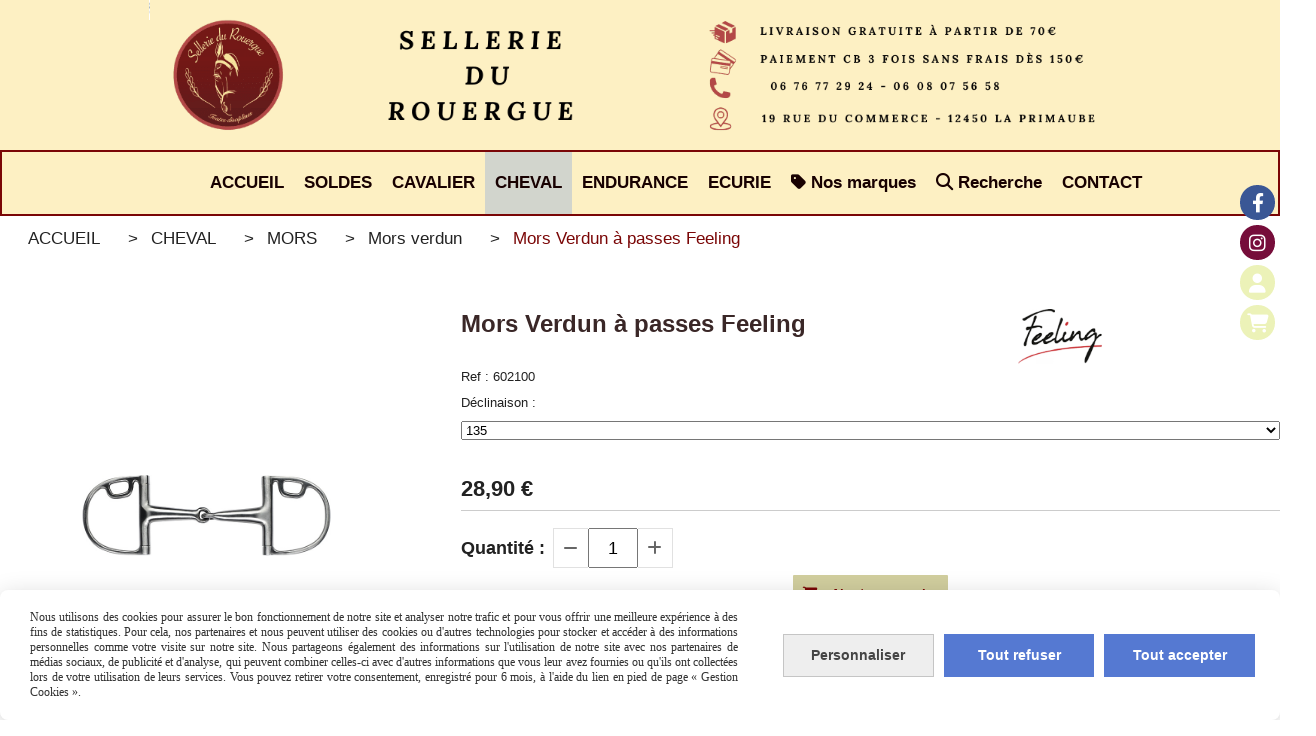

--- FILE ---
content_type: text/html; charset=UTF-8
request_url: https://www.selleriedurouergue.fr/mors-verdun-a-passes-feeling-f865631.html
body_size: 15468
content:
    <!DOCTYPE html>
    <!--[if IE 7]>
    <html lang="fr" class="ie-inf-9 ie7"> <![endif]-->

    <!--[if IE 8]>
    <html lang="fr" class="ie-inf-9 ie8"> <![endif]-->
    <!--[if lte IE 9]>
    <html lang="fr" class="ie"> <![endif]-->
    <!--[if gt IE 8]><!-->
    <html lang="fr"><!--<![endif]-->
    <head prefix="og: http://ogp.me/ns# fb: http://ogp.me/ns/fb# product: http://ogp.me/ns/product# article: http://ogp.me/ns/article# place: http://ogp.me/ns/place#">
        <!--[if !IE]><!-->
        <script>
            if (/*@cc_on!@*/false) {
                document.documentElement.className += 'ie10';
            }
        </script><!--<![endif]-->
        
    <title>Mors Verdun à passes Feeling - Selleriedurouergue</title>
    <meta name="description" content="Mors satin à passes.
Les passes fixent le mors et permettent une action plus directe.">
    <meta name="keywords" content="">
    <meta http-equiv="Content-Type" content="text/html; charset=UTF-8">
    <link rel="canonical" href="https://www.selleriedurouergue.fr/mors-verdun-a-passes-feeling-f865631.html"/>
    <meta property="og:url" content="https://www.selleriedurouergue.fr/mors-verdun-a-passes-feeling-f865631.html"/>
    <meta property="og:type" content="product"/>
    <meta property="og:title" content="Mors Verdun à passes Feeling - Selleriedurouergue"/>
    <meta property="og:description" content="Mors satin à passes.
Les passes fixent le mors et permettent une action plus directe."/>
    <meta property="og:locale" content="fr"/>

    <meta property="og:image" content="https://www.selleriedurouergue.fr/images_ms/9/5/4/6/0/95460/boutique/filet-verdun-feeling-a-passes-inox-satin.jpg"/>
        <meta property="product:availability" content="instock"/>
        <meta property="product:brand" content="Feeling"/>
        <meta property="product:category" content="Mors verdun"/>
            <meta property="product:price:amount" content="28.90"/>
        <meta property="product:price:currency" content="EUR"/>
        
    <meta property="product:product_link" content="https://www.selleriedurouergue.fr/mors-verdun-a-passes-feeling-f865631.html"/>

    <link rel="icon" type="image/png" href="/upload/favicon/95460.png?1769033150">

    <!-- Stylesheet -->
    <link rel="stylesheet" type="text/css" media="screen" href="/css5228/style_all_designs.css"/>
    <link rel="stylesheet" href="/css5228/panier.css" type="text/css"/>
    <script>
         document.documentElement.className += ' cmonsite-boutique'; 
    </script>
    <link type="text/css" href="/css5228/design/template/boutique/templates.css" rel="stylesheet"/>
        <link rel="stylesheet" type="text/css" href="/css5228/ficheproduit/style-fiche-produit.css">
    <link rel="stylesheet" type="text/css" href="/css5228/ficheproduit/jquery.jqzoom.css">
    <link href="/css5228/design/hotel-datepicker.css" rel="stylesheet" type="text/css">
            <link rel="stylesheet" type="text/css" href="/css5228/design/template/fiche_produits/templates.css"/>
        <script>
            document.documentElement.className += ' cmonsite-ficheproduit';
            document.documentElement.className += ' cmonsite-ficheproduit-1';
            document.documentElement.className += ' cmonsite-boutique';
            document.documentElement.className += ' cmonsite-boutique-1';
        </script>
            <link rel="stylesheet" type="text/css" media="screen" href="/css5228/tinyTips.css"/>
    <link type="text/css" href="/css5228/header_jnformation.css" rel="stylesheet"/>
    <link href="/css5228/jquery.bxslider.css" rel="stylesheet" type="text/css">
    <link href="/css5228/waitMe.css" rel="stylesheet" type="text/css">
    <link href="/css5228/bootstrap-datetimepicker-standalone.css" rel="stylesheet" type="text/css">
    <link href="/css5228/bootstrap-datetimepicker.css" rel="stylesheet" type="text/css">

    <!-- CSS du thème  -->
    <link href="/css5228/styled695series.css" rel="stylesheet"
          type="text/css"/>
    <link href="/css5228/styled699.css"
          rel="stylesheet" type="text/css"/>



    <!-- jQuery -->
    <script src="/js5228/dist/design/jquery-3.min.js"></script>


    <script src="/js5228/dist/jquery.tinyTips.min.js"></script>
        <script src="/js5228/dist/jquery.validationEngine-fr.min.js"></script>
    
    <script src="/js5228/dist/jquery.validationEngine.min.js"></script>
    <script src="/js5228/dist/moment/moment.min.js"></script>
        <script src="/js5228/dist/moment/fr.min.js"></script>
    
    <script src="/js5228/dist/bootstrap-datetimepicker.min.js"></script>

    <script>
        $(document).ready(function () {
            $("#contact, #form1, #form").validationEngine();
            $('a.tTip').css('display', 'block');
            $('a.tTip').tinyTips('light', 'title');
        });
                document.documentElement.className += ' cmonsite-template';
        
        var CookieScripts = typeof CookieScripts === "undefined" ? {user: {}, job: []} : CookieScripts;
    </script>


                            <script>
                                var CookieScripts = typeof CookieScripts === "undefined" ? {
                                    user: {},
                                    job: []
                                } : CookieScripts;

                                CookieScripts.user.multiplegtagUa = CookieScripts.user.multiplegtagUa || [];

                                CookieScripts.job.push('multiplegtag');

                                                                CookieScripts.user.multiplegtagUa.push({
                                    'ua': "G-R276NFT9E0",
                                    'options': {}
                                });
                                
                                
                                CookieScripts.user.gtagMore = function () {
                                }
                            </script>
                                        <script type="text/javascript">
                var _paq = window._paq = window._paq || [];
                _paq.push(['setCustomDimension', 1, 'www.selleriedurouergue.fr']);

                /* tracker methods like "setCustomDimension" should be called before "trackPageView" */
                _paq.push(['trackPageView']);
                _paq.push(['enableLinkTracking']);
                (function () {
                    var u = "//www.cmadata.fr/analytics/";
                    _paq.push(['setTrackerUrl', u + 'matomo.php']);
                    _paq.push(['setSiteId', '2']);
                    var d = document, g = d.createElement('script'), s = d.getElementsByTagName('script')[0];
                    g.type = 'text/javascript';
                    g.async = true;
                    g.src = u + 'matomo.js';
                    s.parentNode.insertBefore(g, s);
                })();
            </script>
                        <script>
                var CookieScripts = typeof CookieScripts === "undefined" ? {user: {}, job: []} : CookieScripts;
                CookieScripts.user.facebookpixelId = "361183938612296";
                CookieScripts.user.facebookpixelMore = function () {
                            fbq('track', 'ViewContent', {"content_category":"Mors verdun","content_ids":["865631_2334270"],"content_name":"Mors Verdun \u00e0 passes Feeling","content_type":"product_group"})
                        };
                CookieScripts.job.push('facebookpixel');
            </script>
            


    <!-- Google Font -->
    <link rel="preconnect" href="https://fonts.googleapis.com">
    <link rel="preconnect" href="https://fonts.gstatic.com" crossorigin>
    <link href="https://fonts.googleapis.com/css2?family=Raleway:wght@400&display=swap" rel="stylesheet">

    <!-- BxSlider -->
    <script type='text/javascript'
            src='/js5228/dist/jquery.bxSlider.min.js'></script>

    <!-- Height Align -->
    <script src="/js5228/dist/design/jquery.heightalign.min.js"></script>


<meta name="google-site-verification" content="VuQ2147BFsJzKdOEPLuzuMB6e1Y69ADjmN9yAAzTQ0s" /><!-- Google tag (gtag.js) -->
<script async src="https://www.googletagmanager.com/gtag/js?id=AW-17706583788"></script>
<script>
  window.dataLayer = window.dataLayer || [];
  function gtag(){dataLayer.push(arguments);}
  gtag('js', new Date());

  gtag('config', 'AW-17706583788');
</script>
    <script type="text/javascript" src="/js5228/dist/fancybox/jquery.fancybox.min.js"></script>
    <script type="text/javascript" src="/js5228/dist/fancybox/jquery.easing-1.3.min.js"></script>
    <script type="text/javascript" src="/js5228/dist/fancybox/jquery.mousewheel-3.0.6.min.js"></script>
    <script>
        var BASEURL = "https://www.cmonsite.fr/",
            book = "95460",
            id_serie = 695,
            id_design = 699;
    </script>
    <script type="text/javascript" src="/js5228/dist/design/minisite_cross.min.js"></script>

    <link rel="stylesheet" href="/css5228/fancybox/jquery.fancybox.css" type="text/css" media="screen"/>

    <!-- Optionally add helpers - button, thumbnail and/or media -->
    <link rel="stylesheet" href="/css5228/fancybox/helpers/jquery.fancybox-buttons.css" type="text/css" media="screen"/>
    <script type="text/javascript" src="/js5228/dist/fancybox/helpers/jquery.fancybox-buttons.min.js"></script>
    <script type="text/javascript" src="/js5228/dist/fancybox/helpers/jquery.fancybox-media.min.js"></script>

    <link rel="stylesheet" href="/css5228/fancybox/helpers/jquery.fancybox-thumbs.css" type="text/css" media="screen"/>

    <script type="text/javascript" src="/js5228/dist/fancybox/helpers/jquery.fancybox-thumbs.min.js"></script>


    <script type="text/javascript">
            var flagnewsletter = 0,
                newsletter_actif = 1,
                show_popin_newsletter = false;    </script>
        <script type="text/javascript">
            var searchContent;
            var dataDesign;

            
dataDesign = {
top: 20,
blocPositionTop: "#wrapper",
blocPositionLeft: "#wrapper",
blocContenu: "#wrapper"
};

            $(document).ready(function () {
                var form = '<form action="/search.php" class="content-cmonsite form-search" method="get">' +
                    '<div class="input-group">' +
                    '<input type="text" name="search" class="form-control" placeholder="' + _lang.get('Rechercher') + '">' +
                    '<span class="input-group-btn">' +
                    '<button title="' + _lang.get('Rechercher') + '" class="btn-search button" type="button"><i class="fa fa-search"></i></button>' +
                    '</span>' +
                    '</div>' +
                    '</form>'
                ;
                /* Placer le button search */

                searchContent = {
                    data: {
                        top: 40,
                        left: 0,
                        blocPositionTop: '#content',
                        blocPositionLeft: '#wrapper',
                        blocContenu: '#wrapper',
                        button: null,
                        idButton: 'block-flottant-search',
                        classButton: 'block-flottant-search',
                        contentButton: form,
                        DOMBody: 'body',
                        createButton: true,
                        mapElement: '.blocAdresse'
                    },
                    options: {
                        'flottant': true,
                        'insertTo': null,
                    },
                    init: function (dataDesign) {

                        // on récupére les options d'origine
                        for (var prop in searchContent.data) {
                            searchContent.options[prop] = searchContent.data[prop];
                        }
                        // on récupére les options personnalisées
                        for (prop in dataDesign) {
                            searchContent.options[prop] = dataDesign[prop];
                        }

                        function waitForEl() {

                            var $id = $(searchContent.options.DOMBody);
                            if (typeof $id.offset() !== 'undefined') {

                                if ($(searchContent.options.blocPositionTop).length) {
                                    searchContent.options.blocPositionTop = $(searchContent.options.blocPositionTop);
                                } else {
                                    searchContent.options.blocPositionTop = $('.content');
                                }

                                searchContent.options.blocPositionLeft = $(searchContent.options.blocPositionLeft);
                                searchContent.options.blocContenu = $(searchContent.options.blocContenu);
                                searchContent.options.DOMBody = $(searchContent.options.DOMBody);
                                searchContent.data.mapElement = $(searchContent.data.mapElement);
                                searchContent.data.DOMBody = $(searchContent.data.DOMBody);

                                if (searchContent.options.button != null) {
                                    searchContent.options.button = $(searchContent.options.button);
                                }

                                if (searchContent.options.createButton) {

                                    searchContent.generateButton();
                                    if (searchContent.options.flottant) {
                                        searchContent.positionButton();
                                    }


                                    searchContent.insertButton();
                                }

                                searchContent.event();
                            } else {
                                setTimeout(function () {
                                    waitForEl();
                                }, 50);
                            }
                        }

                        waitForEl();
                    },
                    event: function () {
                        $(window).resize(function (event) {
                            if (searchContent.options.flottant) {
                                searchContent.positionButton();
                            }
                        });
                        $(window).trigger('resize');
                        searchContent.data.DOMBody.on('click', '.btn-search', function () {
                            if (searchContent.options.button.hasClass('actif')) {
                                if ($('.form-search input[name="search"]').val() != '') {
                                    /* Submit le formulaire */
                                    $('.form-search').submit();
                                }
                            } else {
                                searchContent.options.button.addClass('actif');
                            }
                            return true;
                        });

                        searchContent.data.DOMBody.on('click', 'input[name="search"]', function () {
                            return true;
                        });

                        searchContent.data.DOMBody.on('click', function (e) {
                            if (!$(e.target).closest('#' + searchContent.data.idButton).length) {
                                searchContent.options.button.removeClass('actif');
                            }
                        });

                    },
                    generateButton: function () {
                        var button = $('<div />')
                            .attr({
                                'id': searchContent.options.idButton,
                                'class': searchContent.options.classButton,
                            }).html(searchContent.options.contentButton);

                        searchContent.options.button = button;
                    },
                    insertButton: function () {
                        if (searchContent.options.insertTo === null) {
                            searchContent.options.DOMBody.append(searchContent.options.button);
                        } else {
                            $(searchContent.options.insertTo).append(searchContent.options.button);
                        }

                    },

                    getOffsetLeft: function () {
                        return searchContent.options.blocPositionLeft.offset().left + searchContent.options.blocPositionLeft.outerWidth() + searchContent.options.left;
                    },
                    getOffsetTop: function () {
                        if (searchContent.data.mapElement.length) {
                            var mapBoundingRect = searchContent.data.mapElement[0].getBoundingClientRect();
                            var buttonBoundingRect = searchContent.options.button[0].getBoundingClientRect();
                            if (
                                // mapBoundingRect.left == 0 ||
                                (buttonBoundingRect.left > mapBoundingRect.left &&
                                    buttonBoundingRect.left < (mapBoundingRect.left + mapBoundingRect.width) &&
                                    buttonBoundingRect.top > mapBoundingRect.top &&
                                    buttonBoundingRect.top < (mapBoundingRect.top + mapBoundingRect.height))
                            ) {

                                return searchContent.data.mapElement.offset().top + searchContent.data.mapElement.height() + searchContent.options.top;
                            }
                        }

                        return searchContent.options.blocPositionTop.offset().top + searchContent.options.top;
                    },
                    positionButton: function () {

                        searchContent.options.button.css({
                            'left': searchContent.getOffsetLeft(),
                            'position': 'absolute',
                            'top': searchContent.getOffsetTop(),
                            'width': '36px',
                            'z-index': '5'
                        });
                    }
                };

                searchContent.init(dataDesign);

            });

        </script>
        <link rel="stylesheet" href="/css5228/95460-699-695-567/style_perso.css" type="text/css" id="style-editor-perso" class="style-editor-perso-design" />
<link rel="stylesheet" href="/css5228/95460-ficheproduit-description-865631-711/style_perso_by_page.css" type="text/css" class="style-editor-perso-content" id="style-editor-perso-page"/><link rel="stylesheet" href="/css5228/95460-footer-0-711/style_perso_by_page.css" type="text/css" class="style-editor-perso-content" id="style-editor-perso-footer"/>
<!--[if lt IE 9]>
<script src="/js/design/695series/html5shiv.js" type="text/javascript"></script>
<![endif]-->

<script>
  var timer = 3000;
</script>

        <meta name="viewport" content="width=device-width, initial-scale=1">
    </head>
    <body
    oncontextmenu='return false'    class="theme cmonsite-panier-1 cmonsite-fluxpanier-1 search-button body-695series body-699styled page-fiche_produit page-fiche_produit-865631">
                <link rel="stylesheet" href="/css/sidebar-menu.css?5228" type="text/css" media="screen"/>
        <style>
#minisite-sidebar ul li a.social-sidebar-p-1,
#minisite-sidebar ul li a.social-sidebar-p-1 span,
#minisite-sidebar ul li a.social-sidebar-p-1 span:before
{background:#3a5795;color:#ffffff;}
#minisite-sidebar ul li a.social-sidebar-p-2,
#minisite-sidebar ul li a.social-sidebar-p-2 span,
#minisite-sidebar ul li a.social-sidebar-p-2 span:before
{background:#760d3a;color:#ffffff;}
#minisite-sidebar ul li a.social-sidebar-p-3,
#minisite-sidebar ul li a.social-sidebar-p-3 span,
#minisite-sidebar ul li a.social-sidebar-p-3 span:before
{background:#ecf2b8;color:#FFFFFF;}
#minisite-sidebar ul li a.social-sidebar-p-4,
#minisite-sidebar ul li a.social-sidebar-p-4 span,
#minisite-sidebar ul li a.social-sidebar-p-4 span:before
{background:#ecf2b8;color:#FFFFFF;}</style><aside id="minisite-sidebar" class="pos-right circle small label-fancy "><ul><li>
<a class="social-sidebar-p-1" href="https://www.facebook.com/La-sellerie-du-rouergue-1600749030196337/?ref=aymt_homepage_panel"  target="_blank" rel="nofollow">
<i class="fa fa-facebook"></i> <span>Facebook</span>
</a>
</li>
<li>
<a class="social-sidebar-p-2" href="https://www.instagram.com/sellerie_du_rouergue/"  target="_blank" rel="nofollow">
<i class="fa fa-instagram"></i> <span>Instagram</span>
</a>
</li>
<li>
<a class="social-sidebar-p-3" href="/profile/account.php"   rel="nofollow">
<i class="fa fa-user"></i> <span>Mon compte</span>
</a>
</li>
<li>
<a class="social-sidebar-p-4" href="/paniercommande.php"   rel="nofollow">
<i class="fa fa-shopping-cart"></i> <span>Panier</span>
</a>
</li>
</ul></aside>
<div id="main-conteneur"  itemprop="mainEntityOfPage" itemscope itemtype="https://schema.org/WebPage">
        <!-- Banniere Header -->
    <header role="banner" class="banniere header_p">
        <div class="header-conteneur">
            <div class="close-menu"></div>
                    <div id="blocContent">
            <div id="headercontent" class="header_live_edit slogan_live_edit ">
                                    <a class="logo" href="/" id="logo" rel="home">
                        <img class="img-logo" src="/logo/pixel.png" alt="selleriedurouergue.fr"/>
                    </a>
                
                <div class="container-slogan">
                    <div class="slogan_p slogan"><p style=""><br data-mce-bogus="1"></p></div>
                </div>

                            </div>
        </div>
                <div class="menu navigation_p menu-principal">
            <nav id="nav-principal" class="menu-principal"><!--
            -->
            <ul class="">
                                    <li
                            class="p-accueil navigation_button_p   ">
                        <a  href="/"
                                                                                     class="navigation_link_p">
                            <span>
                                                                ACCUEIL                            </span>
                        </a>
                                            </li>
                                        <li
                            class="b-82015 navigation_button_p   hasDropdown">
                        <a  href="/soldes-b82015.html"
                                                                                     class="navigation_link_p">
                            <span>
                                                                SOLDES                            </span>
                        </a>
                        <span class="dropDown navigation_link_p  " ></span><!--
            -->
            <ul class="menu__dropdown">
                                    <li
                            class="b-212510  sous_navigation_button_p ">
                        <a  href="/soldes-cavalier-b212510.html"
                                                                                     class="sous_navigation_link_p">
                            <span>
                                                                SOLDES CAVALIER                            </span>
                        </a>
                                            </li>
                                        <li
                            class="b-212511  sous_navigation_button_p ">
                        <a  href="/soldes-cheval-b212511.html"
                                                                                     class="sous_navigation_link_p">
                            <span>
                                                                SOLDES CHEVAL                            </span>
                        </a>
                                            </li>
                                </ul><!--
            -->                    </li>
                                        <li
                            class="b-22502 navigation_button_p   hasDropdown">
                        <a  href="/cavalier-b22502.html"
                                                                                     class="navigation_link_p">
                            <span>
                                                                CAVALIER                            </span>
                        </a>
                        <span class="dropDown navigation_link_p  " ></span><!--
            -->
            <ul class="menu__dropdown">
                                    <li
                            class="b-176327  sous_navigation_button_p hasDropdown">
                        <a  href="/femme-b176327.html"
                                                                                     class="sous_navigation_link_p">
                            <span>
                                                                FEMME                            </span>
                        </a>
                        <span class="dropDown  sous_navigation_link_p" ></span><!--
            -->
            <ul class="menu__dropdown">
                                    <li
                            class="b-82035  sous_navigation_button_p ">
                        <a  href="/vestes-blousons-et-manteaux-b82035.html"
                                                                                     class="sous_navigation_link_p">
                            <span>
                                                                Vestes, blousons et manteaux                            </span>
                        </a>
                                            </li>
                                        <li
                            class="b-82034  sous_navigation_button_p ">
                        <a  href="/gilets-et-gilets-sans-manches-b82034.html"
                                                                                     class="sous_navigation_link_p">
                            <span>
                                                                Gilets et gilets sans manches                            </span>
                        </a>
                                            </li>
                                        <li
                            class="b-82033  sous_navigation_button_p ">
                        <a  href="/pulls-et-sweats-b82033.html"
                                                                                     class="sous_navigation_link_p">
                            <span>
                                                                Pulls et sweats                            </span>
                        </a>
                                            </li>
                                        <li
                            class="b-82032  sous_navigation_button_p ">
                        <a  href="/polos-et-tee-shirts-b82032.html"
                                                                                     class="sous_navigation_link_p">
                            <span>
                                                                Polos et tee-shirts                            </span>
                        </a>
                                            </li>
                                        <li
                            class="b-82023  sous_navigation_button_p ">
                        <a  href="/pantalons-b82023.html"
                                                                                     class="sous_navigation_link_p">
                            <span>
                                                                Pantalons                             </span>
                        </a>
                                            </li>
                                        <li
                            class="b-176331  sous_navigation_button_p ">
                        <a  href="/leggings-b176331.html"
                                                                                     class="sous_navigation_link_p">
                            <span>
                                                                Leggings                            </span>
                        </a>
                                            </li>
                                        <li
                            class="b-82028  sous_navigation_button_p ">
                        <a  href="/vestes-de-concours-b82028.html"
                                                                                     class="sous_navigation_link_p">
                            <span>
                                                                Vestes de concours                            </span>
                        </a>
                                            </li>
                                        <li
                            class="b-82029  sous_navigation_button_p ">
                        <a  href="/chemises-et-polos-de-concours-b82029.html"
                                                                                     class="sous_navigation_link_p">
                            <span>
                                                                Chemises et polos de concours                            </span>
                        </a>
                                            </li>
                                </ul><!--
            -->                    </li>
                                        <li
                            class="b-176328  sous_navigation_button_p hasDropdown">
                        <a  href="/homme-b176328.html"
                                                                                     class="sous_navigation_link_p">
                            <span>
                                                                HOMME                            </span>
                        </a>
                        <span class="dropDown  sous_navigation_link_p" ></span><!--
            -->
            <ul class="menu__dropdown">
                                    <li
                            class="b-176332  sous_navigation_button_p ">
                        <a  href="/blousons-et-manteaux-b176332.html"
                                                                                     class="sous_navigation_link_p">
                            <span>
                                                                Blousons et manteaux                            </span>
                        </a>
                                            </li>
                                        <li
                            class="b-176333  sous_navigation_button_p ">
                        <a  href="/gilets-et-gilets-sans-manches-b176333.html"
                                                                                     class="sous_navigation_link_p">
                            <span>
                                                                Gilets et gilets sans manches                            </span>
                        </a>
                                            </li>
                                        <li
                            class="b-176334  sous_navigation_button_p ">
                        <a  href="/pulls-et-sweats-b176334.html"
                                                                                     class="sous_navigation_link_p">
                            <span>
                                                                Pulls et sweats                            </span>
                        </a>
                                            </li>
                                        <li
                            class="b-176335  sous_navigation_button_p ">
                        <a  href="/polos-et-tee-shirts-b176335.html"
                                                                                     class="sous_navigation_link_p">
                            <span>
                                                                Polos et tee-shirts                            </span>
                        </a>
                                            </li>
                                        <li
                            class="b-82024  sous_navigation_button_p ">
                        <a  href="/pantalons-b82024.html"
                                                                                     class="sous_navigation_link_p">
                            <span>
                                                                Pantalons                            </span>
                        </a>
                                            </li>
                                        <li
                            class="b-176336  sous_navigation_button_p ">
                        <a  href="/vestes-de-concours-b176336.html"
                                                                                     class="sous_navigation_link_p">
                            <span>
                                                                Vestes de concours                            </span>
                        </a>
                                            </li>
                                        <li
                            class="b-176337  sous_navigation_button_p ">
                        <a  href="/polos-et-chemises-de-concours-b176337.html"
                                                                                     class="sous_navigation_link_p">
                            <span>
                                                                Polos et chemises de concours                            </span>
                        </a>
                                            </li>
                                </ul><!--
            -->                    </li>
                                        <li
                            class="b-176329  sous_navigation_button_p hasDropdown">
                        <a  href="/enfant-b176329.html"
                                                                                     class="sous_navigation_link_p">
                            <span>
                                                                ENFANT                            </span>
                        </a>
                        <span class="dropDown  sous_navigation_link_p" ></span><!--
            -->
            <ul class="menu__dropdown">
                                    <li
                            class="b-176338  sous_navigation_button_p ">
                        <a  href="/blousons-et-manteaux-b176338.html"
                                                                                     class="sous_navigation_link_p">
                            <span>
                                                                Blousons et manteaux                            </span>
                        </a>
                                            </li>
                                        <li
                            class="b-176340  sous_navigation_button_p ">
                        <a  href="/gilets-et-gilets-sans-manches-b176340.html"
                                                                                     class="sous_navigation_link_p">
                            <span>
                                                                Gilets et gilets sans manches                            </span>
                        </a>
                                            </li>
                                        <li
                            class="b-176339  sous_navigation_button_p ">
                        <a  href="/pulls-et-sweats-b176339.html"
                                                                                     class="sous_navigation_link_p">
                            <span>
                                                                Pulls et sweats                            </span>
                        </a>
                                            </li>
                                        <li
                            class="b-176341  sous_navigation_button_p ">
                        <a  href="/polos-et-tee-shirts-b176341.html"
                                                                                     class="sous_navigation_link_p">
                            <span>
                                                                Polos et tee-shirts                            </span>
                        </a>
                                            </li>
                                        <li
                            class="b-82022  sous_navigation_button_p ">
                        <a  href="/pantalons-b82022.html"
                                                                                     class="sous_navigation_link_p">
                            <span>
                                                                Pantalons                             </span>
                        </a>
                                            </li>
                                        <li
                            class="b-176342  sous_navigation_button_p ">
                        <a  href="/leggings-b176342.html"
                                                                                     class="sous_navigation_link_p">
                            <span>
                                                                Leggings                            </span>
                        </a>
                                            </li>
                                        <li
                            class="b-176343  sous_navigation_button_p ">
                        <a  href="/vestes-de-concours-b176343.html"
                                                                                     class="sous_navigation_link_p">
                            <span>
                                                                Vestes de concours                            </span>
                        </a>
                                            </li>
                                        <li
                            class="b-176344  sous_navigation_button_p ">
                        <a  href="/polos-et-chemises-de-concours-b176344.html"
                                                                                     class="sous_navigation_link_p">
                            <span>
                                                                Polos et chemises de concours                            </span>
                        </a>
                                            </li>
                                </ul><!--
            -->                    </li>
                                        <li
                            class="b-31338  sous_navigation_button_p hasDropdown">
                        <a  href="/bottes-boots-et-mini-chaps-b31338.html"
                                                                                     class="sous_navigation_link_p">
                            <span>
                                                                BOTTES, BOOTS ET MINI-CHAPS                            </span>
                        </a>
                        <span class="dropDown  sous_navigation_link_p" ></span><!--
            -->
            <ul class="menu__dropdown">
                                    <li
                            class="b-82017  sous_navigation_button_p ">
                        <a  href="/bottes-b82017.html"
                                                                                     class="sous_navigation_link_p">
                            <span>
                                                                Bottes                            </span>
                        </a>
                                            </li>
                                        <li
                            class="b-82018  sous_navigation_button_p ">
                        <a  href="/boots-bottines-b82018.html"
                                                                                     class="sous_navigation_link_p">
                            <span>
                                                                Boots - Bottines                            </span>
                        </a>
                                            </li>
                                        <li
                            class="b-82019  sous_navigation_button_p ">
                        <a  href="/mini-chaps-b82019.html"
                                                                                     class="sous_navigation_link_p">
                            <span>
                                                                Mini-chaps                            </span>
                        </a>
                                            </li>
                                </ul><!--
            -->                    </li>
                                        <li
                            class="b-31334  sous_navigation_button_p hasDropdown">
                        <a  href="/protections-du-cavalier-b31334.html"
                                                                                     class="sous_navigation_link_p">
                            <span>
                                                                PROTECTIONS DU CAVALIER                            </span>
                        </a>
                        <span class="dropDown  sous_navigation_link_p" ></span><!--
            -->
            <ul class="menu__dropdown">
                                    <li
                            class="b-82020  sous_navigation_button_p ">
                        <a  href="/bombes-casques-d-equitation-b82020.html"
                                                                                     class="sous_navigation_link_p">
                            <span>
                                                                Bombes - Casques d'équitation                            </span>
                        </a>
                                            </li>
                                        <li
                            class="b-82021  sous_navigation_button_p ">
                        <a  href="/gilets-de-protection-b82021.html"
                                                                                     class="sous_navigation_link_p">
                            <span>
                                                                Gilets de protection                            </span>
                        </a>
                                            </li>
                                </ul><!--
            -->                    </li>
                                        <li
                            class="b-76236  sous_navigation_button_p hasDropdown">
                        <a  href="/accessoires-de-pret-a-porter-b76236.html"
                                                                                     class="sous_navigation_link_p">
                            <span>
                                                                ACCESSOIRES DE PRET-A-PORTER                            </span>
                        </a>
                        <span class="dropDown  sous_navigation_link_p" ></span><!--
            -->
            <ul class="menu__dropdown">
                                    <li
                            class="b-82030  sous_navigation_button_p ">
                        <a  href="/gants-b82030.html"
                                                                                     class="sous_navigation_link_p">
                            <span>
                                                                Gants                            </span>
                        </a>
                                            </li>
                                        <li
                            class="b-82025  sous_navigation_button_p ">
                        <a  href="/chaussettes-b82025.html"
                                                                                     class="sous_navigation_link_p">
                            <span>
                                                                Chaussettes                            </span>
                        </a>
                                            </li>
                                        <li
                            class="b-82026  sous_navigation_button_p ">
                        <a  href="/ceintures-b82026.html"
                                                                                     class="sous_navigation_link_p">
                            <span>
                                                                Ceintures                            </span>
                        </a>
                                            </li>
                                        <li
                            class="b-82036  sous_navigation_button_p ">
                        <a  href="/casquettes-bonnets-et-echarpes-b82036.html"
                                                                                     class="sous_navigation_link_p">
                            <span>
                                                                Casquettes, bonnets et écharpes                            </span>
                        </a>
                                            </li>
                                        <li
                            class="b-82031  sous_navigation_button_p ">
                        <a  href="/cravates-et-accessoires-de-concours-b82031.html"
                                                                                     class="sous_navigation_link_p">
                            <span>
                                                                Cravates et accessoires de concours                            </span>
                        </a>
                                            </li>
                                        <li
                            class="b-82027  sous_navigation_button_p ">
                        <a  href="/sous-vetements-b82027.html"
                                                                                     class="sous_navigation_link_p">
                            <span>
                                                                Sous-vêtements                            </span>
                        </a>
                                            </li>
                                </ul><!--
            -->                    </li>
                                        <li
                            class="b-176330  sous_navigation_button_p hasDropdown">
                        <a  href="/lifestyle-b176330.html"
                                                                                     class="sous_navigation_link_p">
                            <span>
                                                                LIFESTYLE                            </span>
                        </a>
                        <span class="dropDown  sous_navigation_link_p" ></span><!--
            -->
            <ul class="menu__dropdown">
                                    <li
                            class="b-110894  sous_navigation_button_p ">
                        <a  href="/maroquinerie-b110894.html"
                                                                                     class="sous_navigation_link_p">
                            <span>
                                                                Maroquinerie                            </span>
                        </a>
                                            </li>
                                        <li
                            class="b-176165  sous_navigation_button_p ">
                        <a  href="/parfumerie-b176165.html"
                                                                                     class="sous_navigation_link_p">
                            <span>
                                                                Parfumerie                            </span>
                        </a>
                                            </li>
                                        <li
                            class="b-162636  sous_navigation_button_p ">
                        <a  href="/bijoux-b162636.html"
                                                                                     class="sous_navigation_link_p">
                            <span>
                                                                Bijoux                            </span>
                        </a>
                                            </li>
                                        <li
                            class="b-180265  sous_navigation_button_p ">
                        <a  href="/jouets-b180265.html"
                                                                                     class="sous_navigation_link_p">
                            <span>
                                                                Jouets                            </span>
                        </a>
                                            </li>
                                </ul><!--
            -->                    </li>
                                        <li
                            class="b-82037  sous_navigation_button_p hasDropdown">
                        <a  href="/cravaches-chambrieres-et-eperons-b82037.html"
                                                                                     class="sous_navigation_link_p">
                            <span>
                                                                CRAVACHES, CHAMBRIERES ET EPERONS                            </span>
                        </a>
                        <span class="dropDown  sous_navigation_link_p" ></span><!--
            -->
            <ul class="menu__dropdown">
                                    <li
                            class="b-82038  sous_navigation_button_p ">
                        <a  href="/cravaches-et-sticks-b82038.html"
                                                                                     class="sous_navigation_link_p">
                            <span>
                                                                Cravaches et sticks                            </span>
                        </a>
                                            </li>
                                        <li
                            class="b-82040  sous_navigation_button_p ">
                        <a  href="/eperons-b82040.html"
                                                                                     class="sous_navigation_link_p">
                            <span>
                                                                Eperons                            </span>
                        </a>
                                            </li>
                                </ul><!--
            -->                    </li>
                                        <li
                            class="b-82111  sous_navigation_button_p ">
                        <a  href="/accessoires-techniques-du-cavalier-b82111.html"
                                                                                     class="sous_navigation_link_p">
                            <span>
                                                                ACCESSOIRES TECHNIQUES DU CAVALIER                            </span>
                        </a>
                                            </li>
                                </ul><!--
            -->                    </li>
                                        <li
                            class="b-22503 navigation_button_p   hasDropdown">
                        <a  href="/cheval-b22503.html"
                                                                                     class="navigation_link_p">
                            <span>
                                                                CHEVAL                            </span>
                        </a>
                        <span class="dropDown navigation_link_p  " ></span><!--
            -->
            <ul class="menu__dropdown">
                                    <li
                            class="b-31340  sous_navigation_button_p hasDropdown">
                        <a  href="/selles-et-accessoires-de-selles-b31340.html"
                                                                                     class="sous_navigation_link_p">
                            <span>
                                                                SELLES ET ACCESSOIRES DE SELLES                            </span>
                        </a>
                        <span class="dropDown  sous_navigation_link_p" ></span><!--
            -->
            <ul class="menu__dropdown">
                                    <li
                            class="b-82042  sous_navigation_button_p ">
                        <a  href="/selles-b82042.html"
                                                                                     class="sous_navigation_link_p">
                            <span>
                                                                Selles                            </span>
                        </a>
                                            </li>
                                        <li
                            class="b-82043  sous_navigation_button_p ">
                        <a  href="/etriers-et-etrivieres-b82043.html"
                                                                                     class="sous_navigation_link_p">
                            <span>
                                                                Etriers et étrivières                            </span>
                        </a>
                                            </li>
                                        <li
                            class="b-82044  sous_navigation_button_p ">
                        <a  href="/sangles-et-bavettes-b82044.html"
                                                                                     class="sous_navigation_link_p">
                            <span>
                                                                Sangles et bavettes                            </span>
                        </a>
                                            </li>
                                        <li
                            class="b-82045  sous_navigation_button_p ">
                        <a  href="/housses-sacs-et-dessus-de-selle-b82045.html"
                                                                                     class="sous_navigation_link_p">
                            <span>
                                                                Housses, sacs et dessus de selle                            </span>
                        </a>
                                            </li>
                                        <li
                            class="b-82046  sous_navigation_button_p ">
                        <a  href="/sacoches-b82046.html"
                                                                                     class="sous_navigation_link_p">
                            <span>
                                                                Sacoches                            </span>
                        </a>
                                            </li>
                                </ul><!--
            -->                    </li>
                                        <li
                            class="b-31341  sous_navigation_button_p hasDropdown">
                        <a  href="/tapis-et-amortisseurs-b31341.html"
                                                                                     class="sous_navigation_link_p">
                            <span>
                                                                TAPIS ET AMORTISSEURS                            </span>
                        </a>
                        <span class="dropDown  sous_navigation_link_p" ></span><!--
            -->
            <ul class="menu__dropdown">
                                    <li
                            class="b-82047  sous_navigation_button_p ">
                        <a  href="/tapis-b82047.html"
                                                                                     class="sous_navigation_link_p">
                            <span>
                                                                Tapis                             </span>
                        </a>
                                            </li>
                                        <li
                            class="b-82048  sous_navigation_button_p ">
                        <a  href="/tapis-de-dressage-b82048.html"
                                                                                     class="sous_navigation_link_p">
                            <span>
                                                                Tapis de dressage                            </span>
                        </a>
                                            </li>
                                        <li
                            class="b-82049  sous_navigation_button_p ">
                        <a  href="/tapis-d-endurance-randonnee-b82049.html"
                                                                                     class="sous_navigation_link_p">
                            <span>
                                                                Tapis d'endurance / randonnée                            </span>
                        </a>
                                            </li>
                                        <li
                            class="b-82050  sous_navigation_button_p ">
                        <a  href="/amortisseurs-b82050.html"
                                                                                     class="sous_navigation_link_p">
                            <span>
                                                                Amortisseurs                            </span>
                        </a>
                                            </li>
                                        <li
                            class="b-207224  sous_navigation_button_p ">
                        <a  href="/bonnets-pour-chevaux-b207224.html"
                                                                                     class="sous_navigation_link_p">
                            <span>
                                                                Bonnets pour chevaux                            </span>
                        </a>
                                            </li>
                                </ul><!--
            -->                    </li>
                                        <li
                            class="b-31339  sous_navigation_button_p hasDropdown">
                        <a  href="/brides-bridons-et-enrenements-b31339.html"
                                                                                     class="sous_navigation_link_p">
                            <span>
                                                                BRIDES, BRIDONS ET ENRENEMENTS                            </span>
                        </a>
                        <span class="dropDown  sous_navigation_link_p" ></span><!--
            -->
            <ul class="menu__dropdown">
                                    <li
                            class="b-82052  sous_navigation_button_p ">
                        <a  href="/bridons-et-brides-b82052.html"
                                                                                     class="sous_navigation_link_p">
                            <span>
                                                                Bridons et brides                            </span>
                        </a>
                                            </li>
                                        <li
                            class="b-82054  sous_navigation_button_p ">
                        <a  href="/renes-b82054.html"
                                                                                     class="sous_navigation_link_p">
                            <span>
                                                                Rênes                            </span>
                        </a>
                                            </li>
                                        <li
                            class="b-82056  sous_navigation_button_p ">
                        <a  href="/enrenements-b82056.html"
                                                                                     class="sous_navigation_link_p">
                            <span>
                                                                Enrênements                            </span>
                        </a>
                                            </li>
                                </ul><!--
            -->                    </li>
                                        <li
                            class="b-82057  sous_navigation_button_p hasDropdown">
                        <a  href="/mors-b82057.html"
                                                                                     class="sous_navigation_link_p">
                            <span>
                                                                MORS                            </span>
                        </a>
                        <span class="dropDown  sous_navigation_link_p" ></span><!--
            -->
            <ul class="menu__dropdown">
                                    <li
                            class="b-82390  sous_navigation_button_p ">
                        <a  href="/mors-simple-b82390.html"
                                                                                     class="sous_navigation_link_p">
                            <span>
                                                                Mors simple                            </span>
                        </a>
                                            </li>
                                        <li
                            class="b-82058  sous_navigation_button_p ">
                        <a  href="/mors-olive-b82058.html"
                                                                                     class="sous_navigation_link_p">
                            <span>
                                                                Mors olive                            </span>
                        </a>
                                            </li>
                                        <li
                            class="b-82406  sous_navigation_button_p ">
                        <a  href="/mors-pessoa-3-et-4-anneaux-b82406.html"
                                                                                     class="sous_navigation_link_p">
                            <span>
                                                                Mors Pessoa 3 et 4 anneaux                            </span>
                        </a>
                                            </li>
                                        <li
                            class="actif b-82059  sous_navigation_button_p ">
                        <a  href="/mors-verdun-b82059.html"
                                                                                     class="actif sous_navigation_link_p">
                            <span>
                                                                Mors verdun                            </span>
                        </a>
                                            </li>
                                        <li
                            class="b-82060  sous_navigation_button_p ">
                        <a  href="/mors-aiguilles-b82060.html"
                                                                                     class="sous_navigation_link_p">
                            <span>
                                                                Mors aiguilles                            </span>
                        </a>
                                            </li>
                                        <li
                            class="b-82061  sous_navigation_button_p ">
                        <a  href="/mors-pelham-b82061.html"
                                                                                     class="sous_navigation_link_p">
                            <span>
                                                                Mors pelham                            </span>
                        </a>
                                            </li>
                                        <li
                            class="b-82062  sous_navigation_button_p ">
                        <a  href="/mors-releveur-b82062.html"
                                                                                     class="sous_navigation_link_p">
                            <span>
                                                                Mors releveur                            </span>
                        </a>
                                            </li>
                                        <li
                            class="b-82063  sous_navigation_button_p ">
                        <a  href="/mors-baucher-b82063.html"
                                                                                     class="sous_navigation_link_p">
                            <span>
                                                                Mors Baucher                            </span>
                        </a>
                                            </li>
                                        <li
                            class="b-82064  sous_navigation_button_p ">
                        <a  href="/hackamores-b82064.html"
                                                                                     class="sous_navigation_link_p">
                            <span>
                                                                Hackamores                            </span>
                        </a>
                                            </li>
                                        <li
                            class="b-82065  sous_navigation_button_p ">
                        <a  href="/mors-western-b82065.html"
                                                                                     class="sous_navigation_link_p">
                            <span>
                                                                Mors western                            </span>
                        </a>
                                            </li>
                                        <li
                            class="b-106913  sous_navigation_button_p ">
                        <a  href="/mors-espagnol-b106913.html"
                                                                                     class="sous_navigation_link_p">
                            <span>
                                                                Mors Espagnol                            </span>
                        </a>
                                            </li>
                                        <li
                            class="b-106926  sous_navigation_button_p ">
                        <a  href="/mors-de-bride-b106926.html"
                                                                                     class="sous_navigation_link_p">
                            <span>
                                                                Mors de Bride                            </span>
                        </a>
                                            </li>
                                        <li
                            class="b-106762  sous_navigation_button_p ">
                        <a  href="/autres-mors-b106762.html"
                                                                                     class="sous_navigation_link_p">
                            <span>
                                                                Autres mors                            </span>
                        </a>
                                            </li>
                                </ul><!--
            -->                    </li>
                                        <li
                            class="b-82066  sous_navigation_button_p hasDropdown">
                        <a  href="/chemises-et-couvertures-b82066.html"
                                                                                     class="sous_navigation_link_p">
                            <span>
                                                                CHEMISES ET COUVERTURES                            </span>
                        </a>
                        <span class="dropDown  sous_navigation_link_p" ></span><!--
            -->
            <ul class="menu__dropdown">
                                    <li
                            class="b-82067  sous_navigation_button_p ">
                        <a  href="/couvertures-d-ecurie-b82067.html"
                                                                                     class="sous_navigation_link_p">
                            <span>
                                                                Couvertures d'écurie                            </span>
                        </a>
                                            </li>
                                        <li
                            class="b-82068  sous_navigation_button_p ">
                        <a  href="/couvertures-d-exterieur-b82068.html"
                                                                                     class="sous_navigation_link_p">
                            <span>
                                                                Couvertures d'extèrieur                            </span>
                        </a>
                                            </li>
                                        <li
                            class="b-82069  sous_navigation_button_p ">
                        <a  href="/chemises-polaires-b82069.html"
                                                                                     class="sous_navigation_link_p">
                            <span>
                                                                Chemises polaires                            </span>
                        </a>
                                            </li>
                                        <li
                            class="b-82071  sous_navigation_button_p ">
                        <a  href="/chemises-filets-anti-insectes-b82071.html"
                                                                                     class="sous_navigation_link_p">
                            <span>
                                                                Chemises filets, anti-insectes                            </span>
                        </a>
                                            </li>
                                        <li
                            class="b-82070  sous_navigation_button_p ">
                        <a  href="/chemises-sechantes-b82070.html"
                                                                                     class="sous_navigation_link_p">
                            <span>
                                                                Chemises séchantes                            </span>
                        </a>
                                            </li>
                                        <li
                            class="b-82072  sous_navigation_button_p ">
                        <a  href="/couvre-cous-b82072.html"
                                                                                     class="sous_navigation_link_p">
                            <span>
                                                                Couvre-cous                            </span>
                        </a>
                                            </li>
                                        <li
                            class="b-82074  sous_navigation_button_p ">
                        <a  href="/accessoires-de-couvertures-b82074.html"
                                                                                     class="sous_navigation_link_p">
                            <span>
                                                                Accessoires de couvertures                            </span>
                        </a>
                                            </li>
                                        <li
                            class="b-82073  sous_navigation_button_p ">
                        <a  href="/couvre-reins-b82073.html"
                                                                                     class="sous_navigation_link_p">
                            <span>
                                                                Couvre-reins                            </span>
                        </a>
                                            </li>
                                </ul><!--
            -->                    </li>
                                        <li
                            class="b-82075  sous_navigation_button_p hasDropdown">
                        <a  href="/protection-du-cheval-b82075.html"
                                                                                     class="sous_navigation_link_p">
                            <span>
                                                                PROTECTION DU CHEVAL                            </span>
                        </a>
                        <span class="dropDown  sous_navigation_link_p" ></span><!--
            -->
            <ul class="menu__dropdown">
                                    <li
                            class="b-82076  sous_navigation_button_p ">
                        <a  href="/guetres-b82076.html"
                                                                                     class="sous_navigation_link_p">
                            <span>
                                                                Guêtres                            </span>
                        </a>
                                            </li>
                                        <li
                            class="b-82077  sous_navigation_button_p ">
                        <a  href="/proteges-boulets-b82077.html"
                                                                                     class="sous_navigation_link_p">
                            <span>
                                                                Protèges-boulets                            </span>
                        </a>
                                            </li>
                                        <li
                            class="b-82079  sous_navigation_button_p ">
                        <a  href="/bandages-et-sous-bandes-b82079.html"
                                                                                     class="sous_navigation_link_p">
                            <span>
                                                                Bandages et sous-bandes                            </span>
                        </a>
                                            </li>
                                        <li
                            class="b-82078  sous_navigation_button_p ">
                        <a  href="/cloches-b82078.html"
                                                                                     class="sous_navigation_link_p">
                            <span>
                                                                Cloches                            </span>
                        </a>
                                            </li>
                                        <li
                            class="b-82080  sous_navigation_button_p ">
                        <a  href="/protections-de-transport-b82080.html"
                                                                                     class="sous_navigation_link_p">
                            <span>
                                                                Protections de transport                            </span>
                        </a>
                                            </li>
                                        <li
                            class="b-82081  sous_navigation_button_p ">
                        <a  href="/masques-et-produits-anti-insectes-b82081.html"
                                                                                     class="sous_navigation_link_p">
                            <span>
                                                                Masques et produits anti-insectes                            </span>
                        </a>
                                            </li>
                                </ul><!--
            -->                    </li>
                                        <li
                            class="b-82082  sous_navigation_button_p hasDropdown">
                        <a  href="/licols-et-longes-b82082.html"
                                                                                     class="sous_navigation_link_p">
                            <span>
                                                                LICOLS ET LONGES                            </span>
                        </a>
                        <span class="dropDown  sous_navigation_link_p" ></span><!--
            -->
            <ul class="menu__dropdown">
                                    <li
                            class="b-82083  sous_navigation_button_p ">
                        <a  href="/licols-b82083.html"
                                                                                     class="sous_navigation_link_p">
                            <span>
                                                                Licols                            </span>
                        </a>
                                            </li>
                                        <li
                            class="b-82084  sous_navigation_button_p ">
                        <a  href="/longes-d-attaches-b82084.html"
                                                                                     class="sous_navigation_link_p">
                            <span>
                                                                Longes d'attaches                            </span>
                        </a>
                                            </li>
                                        <li
                            class="b-82085  sous_navigation_button_p ">
                        <a  href="/longes-de-travail-b82085.html"
                                                                                     class="sous_navigation_link_p">
                            <span>
                                                                Longes de travail                            </span>
                        </a>
                                            </li>
                                        <li
                            class="b-82086  sous_navigation_button_p ">
                        <a  href="/ensemble-licol-et-longe-b82086.html"
                                                                                     class="sous_navigation_link_p">
                            <span>
                                                                Ensemble licol et longe                            </span>
                        </a>
                                            </li>
                                </ul><!--
            -->                    </li>
                                        <li
                            class="b-82099  sous_navigation_button_p hasDropdown">
                        <a  href="/soins-et-entretien-du-cheval-b82099.html"
                                                                                     class="sous_navigation_link_p">
                            <span>
                                                                SOINS ET ENTRETIEN DU CHEVAL                            </span>
                        </a>
                        <span class="dropDown  sous_navigation_link_p" ></span><!--
            -->
            <ul class="menu__dropdown">
                                    <li
                            class="b-82101  sous_navigation_button_p ">
                        <a  href="/soin-des-membres-b82101.html"
                                                                                     class="sous_navigation_link_p">
                            <span>
                                                                Soin des membres                            </span>
                        </a>
                                            </li>
                                        <li
                            class="b-82100  sous_navigation_button_p ">
                        <a  href="/soin-du-pied-b82100.html"
                                                                                     class="sous_navigation_link_p">
                            <span>
                                                                Soin du pied                            </span>
                        </a>
                                            </li>
                                        <li
                            class="b-82102  sous_navigation_button_p ">
                        <a  href="/soin-de-la-robe-et-du-crin-b82102.html"
                                                                                     class="sous_navigation_link_p">
                            <span>
                                                                Soin de la robe et du crin                            </span>
                        </a>
                                            </li>
                                        <li
                            class="b-103162  sous_navigation_button_p ">
                        <a  href="/divers-b103162.html"
                                                                                     class="sous_navigation_link_p">
                            <span>
                                                                Divers                            </span>
                        </a>
                                            </li>
                                </ul><!--
            -->                    </li>
                                        <li
                            class="b-82222  sous_navigation_button_p hasDropdown">
                        <a  href="/friandises-et-complements-alimentaires-b82222.html"
                                                                                     class="sous_navigation_link_p">
                            <span>
                                                                FRIANDISES ET COMPLÉMENTS ALIMENTAIRES                            </span>
                        </a>
                        <span class="dropDown  sous_navigation_link_p" ></span><!--
            -->
            <ul class="menu__dropdown">
                                    <li
                            class="b-82223  sous_navigation_button_p ">
                        <a  href="/friandises-b82223.html"
                                                                                     class="sous_navigation_link_p">
                            <span>
                                                                Friandises                            </span>
                        </a>
                                            </li>
                                        <li
                            class="b-82224  sous_navigation_button_p ">
                        <a  href="/complements-alimentaires-b82224.html"
                                                                                     class="sous_navigation_link_p">
                            <span>
                                                                Compléments alimentaires                            </span>
                        </a>
                                            </li>
                                </ul><!--
            -->                    </li>
                                </ul><!--
            -->                    </li>
                                        <li
                            class="b-22504 navigation_button_p   hasDropdown">
                        <a  href="/endurance-b22504.html"
                                                                                     class="navigation_link_p">
                            <span>
                                                                ENDURANCE                            </span>
                        </a>
                        <span class="dropDown navigation_link_p  " ></span><!--
            -->
            <ul class="menu__dropdown">
                                    <li
                            class="b-22519  sous_navigation_button_p hasDropdown">
                        <a  href="/equipement-du-cheval-b22519.html"
                                                                                     class="sous_navigation_link_p">
                            <span>
                                                                EQUIPEMENT DU CHEVAL                            </span>
                        </a>
                        <span class="dropDown  sous_navigation_link_p" ></span><!--
            -->
            <ul class="menu__dropdown">
                                    <li
                            class="b-82228  sous_navigation_button_p ">
                        <a  href="/selles-et-equipements-de-la-selle-b82228.html"
                                                                                     class="sous_navigation_link_p">
                            <span>
                                                                Selles et équipements de la selle                            </span>
                        </a>
                                            </li>
                                        <li
                            class="b-82229  sous_navigation_button_p ">
                        <a  href="/tapis-d-endurance-b82229.html"
                                                                                     class="sous_navigation_link_p">
                            <span>
                                                                Tapis d'endurance                            </span>
                        </a>
                                            </li>
                                        <li
                            class="b-82230  sous_navigation_button_p ">
                        <a  href="/bridons-licols-et-enrenements-b82230.html"
                                                                                     class="sous_navigation_link_p">
                            <span>
                                                                Bridons, licols et enrênements                            </span>
                        </a>
                                            </li>
                                        <li
                            class="b-82231  sous_navigation_button_p ">
                        <a  href="/protections-des-membres-b82231.html"
                                                                                     class="sous_navigation_link_p">
                            <span>
                                                                Protections des membres                            </span>
                        </a>
                                            </li>
                                </ul><!--
            -->                    </li>
                                        <li
                            class="b-22525  sous_navigation_button_p hasDropdown">
                        <a  href="/equipement-du-cavalier-b22525.html"
                                                                                     class="sous_navigation_link_p">
                            <span>
                                                                EQUIPEMENT DU CAVALIER                            </span>
                        </a>
                        <span class="dropDown  sous_navigation_link_p" ></span><!--
            -->
            <ul class="menu__dropdown">
                                    <li
                            class="b-82226  sous_navigation_button_p ">
                        <a  href="/bombes-et-casques-b82226.html"
                                                                                     class="sous_navigation_link_p">
                            <span>
                                                                Bombes et casques                            </span>
                        </a>
                                            </li>
                                        <li
                            class="b-82227  sous_navigation_button_p ">
                        <a  href="/pantalons-d-endurance-b82227.html"
                                                                                     class="sous_navigation_link_p">
                            <span>
                                                                Pantalons d'endurance                            </span>
                        </a>
                                            </li>
                                        <li
                            class="b-82225  sous_navigation_button_p ">
                        <a  href="/vetements-techniques-b82225.html"
                                                                                     class="sous_navigation_link_p">
                            <span>
                                                                Vêtements techniques                            </span>
                        </a>
                                            </li>
                                </ul><!--
            -->                    </li>
                                </ul><!--
            -->                    </li>
                                        <li
                            class="b-31335 navigation_button_p   hasDropdown">
                        <a  href="/ecurie-b31335.html"
                                                                                     class="navigation_link_p">
                            <span>
                                                                ECURIE                            </span>
                        </a>
                        <span class="dropDown navigation_link_p  " ></span><!--
            -->
            <ul class="menu__dropdown">
                                    <li
                            class="b-102099  sous_navigation_button_p ">
                        <a  href="/materiels-d-ecurie-b102099.html"
                                                                                     class="sous_navigation_link_p">
                            <span>
                                                                MATERIELS D'ECURIE                            </span>
                        </a>
                                            </li>
                                        <li
                            class="b-82090  sous_navigation_button_p hasDropdown">
                        <a  href="/materiels-de-pansage-b82090.html"
                                                                                     class="sous_navigation_link_p">
                            <span>
                                                                MATERIELS DE PANSAGE                            </span>
                        </a>
                        <span class="dropDown  sous_navigation_link_p" ></span><!--
            -->
            <ul class="menu__dropdown">
                                    <li
                            class="b-82091  sous_navigation_button_p ">
                        <a  href="/brosses-douces-b82091.html"
                                                                                     class="sous_navigation_link_p">
                            <span>
                                                                Brosses douces                            </span>
                        </a>
                                            </li>
                                        <li
                            class="b-82092  sous_navigation_button_p ">
                        <a  href="/brosses-dures-b82092.html"
                                                                                     class="sous_navigation_link_p">
                            <span>
                                                                Brosses dures                            </span>
                        </a>
                                            </li>
                                        <li
                            class="b-82093  sous_navigation_button_p ">
                        <a  href="/etrilles-b82093.html"
                                                                                     class="sous_navigation_link_p">
                            <span>
                                                                Etrilles                            </span>
                        </a>
                                            </li>
                                        <li
                            class="b-82094  sous_navigation_button_p ">
                        <a  href="/cure-pieds-b82094.html"
                                                                                     class="sous_navigation_link_p">
                            <span>
                                                                Cure-pieds                            </span>
                        </a>
                                            </li>
                                        <li
                            class="b-82095  sous_navigation_button_p ">
                        <a  href="/peignes-et-brosses-a-crinieres-b82095.html"
                                                                                     class="sous_navigation_link_p">
                            <span>
                                                                Peignes et brosses à crinières                            </span>
                        </a>
                                            </li>
                                        <li
                            class="b-82096  sous_navigation_button_p ">
                        <a  href="/gants-eponges-et-couteaux-de-chaleur-b82096.html"
                                                                                     class="sous_navigation_link_p">
                            <span>
                                                                Gants, éponges et couteaux de chaleur                            </span>
                        </a>
                                            </li>
                                        <li
                            class="b-82097  sous_navigation_button_p ">
                        <a  href="/coffres-et-sacs-de-pansage-b82097.html"
                                                                                     class="sous_navigation_link_p">
                            <span>
                                                                Coffres et sacs de pansage                            </span>
                        </a>
                                            </li>
                                        <li
                            class="b-82408  sous_navigation_button_p ">
                        <a  href="/divers-b82408.html"
                                                                                     class="sous_navigation_link_p">
                            <span>
                                                                Divers                            </span>
                        </a>
                                            </li>
                                </ul><!--
            -->                    </li>
                                        <li
                            class="b-82105  sous_navigation_button_p ">
                        <a  href="/marechalerie-b82105.html"
                                                                                     class="sous_navigation_link_p">
                            <span>
                                                                MARECHALERIE                            </span>
                        </a>
                                            </li>
                                        <li
                            class="b-82104  sous_navigation_button_p ">
                        <a  href="/entretien-du-cuir-b82104.html"
                                                                                     class="sous_navigation_link_p">
                            <span>
                                                                ENTRETIEN DU CUIR                            </span>
                        </a>
                                            </li>
                                        <li
                            class="b-166505  sous_navigation_button_p ">
                        <a  href="/chiens-b166505.html"
                                                                                     class="sous_navigation_link_p">
                            <span>
                                                                CHIENS                            </span>
                        </a>
                                            </li>
                                </ul><!--
            -->                    </li>
                                        <li
                            class="has_picto p-marque navigation_button_p   ">
                        <a  href="/marque.html"
                                                                                     class="navigation_link_p">
                            <span>
                                <i class="fa fa-tag"></i>                                Nos marques                            </span>
                        </a>
                                            </li>
                                        <li
                            class="has_picto b-search navigation_button_p   ">
                        <a  href="/search.php"
                                                                                     class="navigation_link_p">
                            <span>
                                <i class="fa fa-search"></i>                                Recherche                            </span>
                        </a>
                                            </li>
                                        <li
                            class="p-contact navigation_button_p   ">
                        <a  href="/contact.html"
                                                                                     class="navigation_link_p">
                            <span>
                                                                CONTACT                            </span>
                        </a>
                                            </li>
                                </ul><!--
            --><!--
            --></nav>
        </div>
                </div>
    </header>

    <div class="wrapper-content">
                        <div id="wrapper" class="wrapper content_p">

            
                        <div class="content_p side-content">

                <section class="links_p content content_p col-md-12">
                <div id="bloc-fil-title">
            <script type="application/ld+json">{"@context":"https://schema.org","@type":"BreadcrumbList","itemListElement":[{"@type":"ListItem","name":"ACCUEIL","item":{"@type":"Thing","url":"/","name":"ACCUEIL","@id":"accueil"},"position":1},{"@type":"ListItem","name":"CHEVAL","item":{"@type":"Thing","url":"/cheval-b22503.html","name":"CHEVAL","@id":"cheval-cheval-b22503-html"},"position":2},{"@type":"ListItem","name":"MORS","item":{"@type":"Thing","url":"/mors-b82057.html","name":"MORS","@id":"mors-mors-b82057-html"},"position":3},{"@type":"ListItem","name":"Mors verdun","item":{"@type":"Thing","url":"/mors-verdun-b82059.html","name":"Mors verdun","@id":"mors-verdun-mors-verdun-b82059-html"},"position":4},{"@type":"ListItem","name":"Mors Verdun à passes Feeling","item":{"@type":"Thing","url":"/mors-verdun-a-passes-feeling-f865631.html","name":"Mors Verdun à passes Feeling","@id":"mors-verdun-passes-feeling-mors-verdun-a-passes-feeling-f865631-html"},"position":5}]}</script>        <nav class="nav-static-breadcrumb arianne secondaire links_p">
            <ul class="clearfix">
                                <li class="no-picto">
                    <a href="/" class="sous_navigation_link_p">
                        <span>
                            <i class=""></i>
                            <span class="text"
                                  itemprop="name" >
                                ACCUEIL                            </span>
                        </span>
                    </a>
                </li>
                                        <li class="no-picto">
                            <a class="sous_navigation_link_p "
                               href="/cheval-b22503.html">
                                <span>
                                    <i class=""></i>
                                    <span class="text">
                                        CHEVAL                                    </span>
                                </span>
                            </a>
                        </li>
                                                <li class="no-picto">
                            <a class="sous_navigation_link_p "
                               href="/mors-b82057.html">
                                <span>
                                    <i class=""></i>
                                    <span class="text">
                                        MORS                                    </span>
                                </span>
                            </a>
                        </li>
                                                <li class="no-picto">
                            <a class="sous_navigation_link_p "
                               href="/mors-verdun-b82059.html">
                                <span>
                                    <i class=""></i>
                                    <span class="text">
                                        Mors verdun                                    </span>
                                </span>
                            </a>
                        </li>
                        
                                            <li class="no-picto actif" >
                                <a class="sous_navigation_link_p actif"
                                   href="/mors-verdun-a-passes-feeling-f865631.html">
                                <span>
                                    <i class=""></i>
                                    <span class="text">
                                        Mors Verdun à passes Feeling                                    </span>
                                </span>
                                </a>
                            </li>
                                        </ul>
        </nav>
        <div class="clearfix"></div>
    </div>


<div id="content_full" class="template_fiche_produit template_fiche_produit_1">
    <div id="fiche-produit" itemscope itemtype="https://schema.org/Product">
        <link itemprop="url" href="/mors-verdun-a-passes-feeling-f865631.html"
              rel="author"/>
        <span itemprop="productID" class="hide">
            865631-mors-verdun-a-passes-feeling        </span>
        <div class="top_fiche product-type__classical block_unique_product" data-id-product="865631">

            <!-- Images produit -->
            <div class="wrap-images">
                <div class="grande-image ">
                    <div class="container-etiquette">
                                            </div>
                                            <a
                                href="/img_s1/95460/boutique/filet-verdun-feeling-a-passes-inox-satin.jpg"
                                class="image-zoom productImageWrap"
                                id="productImageWrapID_865631"
                                title=""
                                rel="gal1">
                            <img
                                    class="imgZoomPad "
                                    itemprop="image"
                                    data-fancybox-group="fiche-produit"
                                    src="/img_s1/95460/boutique/filet-verdun-feeling-a-passes-inox-satin.jpg"
                                    title=""
                                    alt="Mors Verdun à passes Feeling">
                                                    </a>
                                        </div>
                <!-- end grande-image -->
                            </div>
            <!-- end wrap-images -->

            <!-- Informations produit -->
            

            <div class="wrap-description avec-declinaison">
                                <div class="row block-fiche-titre-brand">
                    <div class="col s8 block-fiche-titre">
                                                    <h1 class="h1 fiche-titre-produit" itemprop="name">
                                Mors Verdun à passes Feeling                            </h1>
                                            </div>
                                            <div class="col s4 block-fiche-brand" itemprop="brand" itemscope
                             itemtype="https://schema.org/Brand">
                                                            <span itemprop="name" class="hide">Feeling</span>
                                <a itemprop="url"
                                   href="/feeling-m11622.html">
                                    <img itemprop="logo" src="/img_s/95460/marque/feeling-descriptifs.png"
                                         alt="Feeling"
                                         title="Feeling"/>
                                </a>
                                                    </div>
                                    </div>
                <span class="reference"><span class="reference__label">Ref :</span> <span
                            class="reference__sku" itemprop="sku">602100</span>
                    </span>                                



                                    <div itemprop="offers" itemscope
                         itemtype="https://schema.org/Offer">
                        <link itemprop="url"
                              href="/mors-verdun-a-passes-feeling-f865631.html"
                              rel="author"/>
                        <meta itemprop="priceCurrency"
                              content="EUR"></meta>
                                                        <link itemprop="availability" href="https://schema.org/InStock" />
                                                    <div class="pro-pannier">
                            <div class="information_stock"></div>
                                        <div class="declinaison">
                <div class="row">
                                                    <div class="col s12">
                                    <div class="declinaison-attribute-group  declinaison-attribute-group-1641 declinaison-attribute-group-select">

                                        <label class="declinaison-attribute-group__label">Déclinaison                                            :</label>
                                        <div class="declinaison-attribute-group__item">
                                                                                                <select class="boutique_product_attribute_select"
                                                            data-id-group="1641">
                                                        <option value="0">Sélectionner</option>
                                                                                                                    <option selected                                                                    value="190113">135</option>
                                                                                                                </select>
                                                                                        </div>
                                    </div>
                                </div>
                                                </div>
            </div>
            
                            <div class="notification_product"></div>

                            <div class="ajouter-panier block-price without-promotion  ">
                                                                            <p class="prix">
                                                <span itemprop="priceValidUntil" class="hide"
                                                      content="2027-01-21T00:00:00+0100"></span>
                                                <span
                                                        class="prixprod"><span class="impact_price" itemprop="price" 
content="28.90">28,90</span> €</span>
                                                <span class="prixmention"></span>
                                            </p>
                                                                        </div>


                            
                                                            <div class="information-alma-widget"></div>
                            


                            
                                <div class="bloc-quantite">
                                                                            <label>Quantit&eacute;                                            :</label>

                                        <div class="bloc-bt-quantity">
                                            <div class="less-quantity bt-quantity"></div>
                                            <input type="text" value="1" size="1"
                                                   data-minimal-quantity="1"
                                                   name="quantity_865631"
                                                   class="quantite input_quantity">
                                            <div class="add-quantity bt-quantity"></div>
                                        </div>
                                                                    </div>

                                <div class="ajouter-panier block-addbasket  ">
                                                                                <a href="#" id="produit_865631"
                                               class="addbasket button">
                                                <i class="fa fa-shopping-cart"></i>
                                                <span>Ajouter au panier </span>
                                            </a>
                                                                        </div>
                                

                        </div>


                    </div>
                
                <p class="description" itemprop="description">
                    Mors satin à passes.<br />
Les passes fixent le mors et permettent une action plus directe.                </p>

                                <div class="block-shipping" ><p><i class="fa fa-arrow-right"></i> <span class="msg-shiping">En stock</span></p></div>

                
                
                
                <p class="details-ficheprod">
                                    </p>
                
                    <div class="sociaux">


                        
                        
                                                    <div class="fb-like"
                                 data-href="https://www.selleriedurouergue.fr/mors-verdun-a-passes-feeling-f865631.html"
                                 data-width=""
                                 data-layout="button_count" data-action="like" data-size="small"
                                 data-share="false"></div>
                            
                                                    <div class="fb-share-button"
                                 data-href="https://www.selleriedurouergue.fr/mors-verdun-a-passes-feeling-f865631.html"
                                 data-layout="button_count">
                            </div>

                            

                    </div>

                            </div>
            <!-- end wrap-description -->
            <div class="clearfix"></div>
        </div>
        <!-- end top-fiche -->

        
            <!-- Description détaillée du produit-->
            <div class="wrap-details bloc-description-detaille" id="savoirplus">
                <div class="h4">
                    <span>
                        Description                    </span>
                </div>
                <div class="details">
                                        <div class="contenu-editable contenu-editable-ficheproduit-description-865631"><p>Mors satin &#224; passes.</p>
<p>Les passes fixent le mors et permettent une action plus directe.</p>
<p>&#160;</p>
<p>Composition</p>
<p>Inox satin</p>
<p>Conseils d'entretien</p>
<p>Rincer &#224; l'eau claire apr&#232;s chaque utilisation jusqu'&#224; ce qu'il ne reste plus aucun r&#233;sidu. Ne pas utiliser si le mors pr&#233;sente une anomalie (ab&#238;m&#233;, rouille, etc)</p></div>
                                    </div>
            </div>
            <!-- end description détaillée du produit-->
        
        <!-- Commentaires produit-->
                <!-- end commentaires produit-->
    </div>
    <!-- Produits associés-->
        <!-- end produits associés-->

</div><!-- end fiche-produit -->
    <script>
        var amountAlma = 28.9000;
    </script>
    <script>
    var trigger_product_link_img = false,
        trigger_product_link_img_attribute = false;
        var devise = '€',
        basePrice = 28.90,
        basePricePromo = 28.90,
        msg_shiping_stock = "En stock",
        msg_shiping_hors_stock = "Plus en stock - Livraison sous +/- 2 semaines",
        show_stock = "0",
        msg_out_of_stock = "L’article n’est malheureusement plus en stock",
        id_client_group = 0,
        declinaisons = [{"id":2334270,"attribute":{"190113":{"groupe":"D\u00e9clinaison","label":"135","position":0}},"price_mention":null,"manage_stock":true,"send_mail_product_in_stock":false,"send_mail_product_in_stock_btn_txt":"<i class=\"fa fa-bell\"><\/i>&nbsp;\u00catre averti lors de la remise en stock","out_of_stock":false,"minimal_quantity":1,"minimal_quantity_group":[],"quantity":1,"impact_price":"","sku":"","price":"28.90","price_format":"28,90","ean13":"","active":"En ligne","priceWithoutFormat":28.899999999999999,"originalPriceWithoutFormat":28.899999999999999,"originalPriceWithCurrency":"28,90 \u20ac","priceWithCurrency":"28,90 \u20ac","id_image_product":null,"id_image_boutique_attribute":null}],
        specificPrices = {"865631":[]},
        showPriceTaxExcl = false;
</script>
                </section>
            </div><!-- end content -->
        </div>
    </div>

    <!-- footer -->
        <footer class="links_p footer_p" id="footer">
        <div id="top_fleche"><a href="#" class="fleche_top_site"></a></div>
        <div id="pub"><!--
            -->            <div class="contenu-editable contenu-editable-site-footer"><div class="widget widget-grid widget--small-height"><div class="full-background"></div><div class="row row-grid"><div class="widget-col col grid"><div class="dropzone-widget"><div class="widget widget-categories-thumbnail widget--small-height" data-decoration="" data-column="3" data-position="over" data-params="2::"><div class="widget-content"></div></div></div></div></div></div><div class="widget widget-grid grid-219567 cmse-design-interact widget--small-height" id="grid-219567" style=""><div class="full-background" style=""></div><div class="row row-grid" style=""><div class="widget-col col grid col-459942" id="col-459942" style=""><div class="dropzone-widget"><div class="widget widget-texte texte-795968 cmse-design-interact widget--small-height" id="texte-795968" style="" data-x="null" data-y="null"><div class="widget-texte-content"><p style="">&#x1F69A; Livraison rapide</p><p style=""><br>Retour sous 14 jours<span id="tinymce-bookmark-1768573936286-caret" style="display: inline;"></span></p></div></div></div></div><div class="grid col widget-col col-283173" id="col-283173" style=""><div class="dropzone-widget"><div class="widget widget-texte cmse-design-interact texte-627761 widget--small-height hover-first" id="texte-627761" data-x="null" data-y="null"><div class="widget-texte-content"><p data-start="541" data-end="611" style=""><strong data-start="541" data-end="565" style="">Sellerie du Rouergue</strong><br data-start="565" data-end="568">19 rue du Commerce<br data-start="589" data-end="592">12450 La Primaube</p><p data-start="613" data-end="650" style="">&#x260E; 06 76 77 29 24<br data-start="629" data-end="632">&#x260E; 06 08 07 56 58</p></div></div></div></div><div class="grid col widget-col col-218181" id="col-218181" style=""><div class="dropzone-widget"><div class="widget widget-texte texte-956160 cmse-design-interact widget--small-height" id="texte-956160" data-x="null" data-y="null"><div class="widget-texte-content"><p style="">&#x1F69A; Livraison gratuite d&#xE8;s 70 &#x20AC; d&#x2019;achat</p><p style="">&#x1F4B3;&nbsp;Paiement CB en 3&#xD7; sans frais &#xE0; partir de 150 &#x20AC;<br></p><h3 class="cms-fw cms-fs cms-ta cms-c cms-ls" style="--cms-fw: 700; --cms-fs: 18px; --cms-ta: center; --cms-c: #222222; --cms-ls: normal;">&#x1F512; Paiement 100 % s&#xE9;curis&#xE9;</h3></div></div></div></div></div></div></div>
            <!--
        --></div>
        <div class="mention links_p" role="contentinfo">
            <div class="social-networks template_1">
            <div class="facebook" id="facebook">
                            <script>CookieScripts.job.push('facebook');</script>
                <div class="fb-like" data-href="https://www.facebook.com/selleriedurouergue/?locale=fr_FR" data-width="" data-layout="button_count" data-action="like" data-size="small" data-share="false"></div>
                    </div>
    
    

    
            <div class="instagram" id="instagram">
            <a target="_blank" href="https://www.instagram.com/sellerie_du_rouergue/"><img src="/images/instagram.png" alt="Nous suivre sur Instagram"/></a>
        </div>
        
    

</div><div class='footer__links'>    <span class="link__seperator"></span>
    <a href="/mentions_legales.html" title="Mentions L&eacute;gales" class="link">Mentions L&eacute;gales</a>
    <span class="link__seperator"></span>
    <a href="/page/pdf/conditions_generales_de_vente.html" title="Conditions générales de vente" class="link">Conditions générales de vente</a>
    <span class="link__seperator"></span>
    <a href="javascript:CmonSite.CookieManagement.openPanel();" class="link">
        Gestion cookies    </a>
    <span class="link__seperator"></span> <a href="/profile/account.php" rel="account" title="Mon compte" rel="nofollow" class="link">Mon Compte</a></div>        </div>
        <div class="music">
                    </div>
    </footer>

    </div>
    
        <div class="template-panier template-panier-1" >
        <div id="panier" class="panier_p border_p">
            <div id="header-panier" class="panier_titre"><i class="fa fa-shopping-cart panier_titre"></i>
                <span class="panier_text">Votre panier</span>
                <a class="paniertoggle panier_p" href="#"><i class="fa panier_titre" aria-hidden="true"></i></a>
            </div>
            <span id="notificationsLoader"></span>
            <div id="paniercontent" class="panier_p panier_content_p">
                <div id="paniertable" class="panier_p">

                </div>
                <div id="paniercommande">
                    <div class="totalpanier"></div>
                    <div class="ajout_panier">
                                                <a href="/paniercommande.php" class="button bouton">Effectuer la commande</a>
                    </div>
                </div>
            </div>
        </div>
    </div>
    
<script>
    var isDefaultCurrency = true,
        currencySign = "€",
        currencyDecimalSep = ",",
        currencyThousandsSep = " ",
        currencyPositionSign = "after",
        haveRightClick = 0,
        langLocale = "fr";
</script>

    <!-- Panier -->
    <script src="/js5228/dist/design/panier.min.js"></script>
    
<script>
    var use_facebook_connect = '0',
        facebook_api = '';

    if (typeof CookieScripts === "undefined") {
        CookieScripts = {user: {}, job: []};
    }

    var paginationCategoryUseInfiniteScroll = false;
</script>

            <script>
                                CookieScripts.job.push('facebookChat');
                            </script>
                        <script>
                                CookieScripts.job.push('facebook');
                            </script>
            

<script>
    var version = 5228;
</script>
    <script>
        var tarteaucitronAlertCookieInfo = 'Nous utilisons des cookies pour assurer le bon fonctionnement de notre site et analyser notre trafic et pour vous offrir une meilleure expérience à des fins de statistiques. Pour cela, nos partenaires et nous peuvent utiliser des cookies ou d&#039;autres technologies pour stocker et accéder à des informations personnelles comme votre visite sur notre site. Nous partageons également des informations sur l&#039;utilisation de notre site avec nos partenaires de médias sociaux, de publicité et d&#039;analyse, qui peuvent combiner celles-ci avec d&#039;autres informations que vous leur avez fournies ou qu&#039;ils ont collectées lors de votre utilisation de leurs services. Vous pouvez retirer votre consentement, enregistré pour 6 mois, à l&#039;aide du lien en pied de page « Gestion Cookies ».',
            tarteaucitronForceLanguage = "fr",
            tarteaucitronPrivacyPolicyLink = "";
    </script>
    <script type="text/javascript"
            src="/js5228/dist/tarteaucitron-1-9/tarteaucitron-minisite.min.js"></script>


<script type="text/javascript" src="/js5228/dist/languages.min.js"></script>
<script type="text/javascript" src="/js5228/dist/helper/helper.min.js"></script>
<script type="text/javascript"
        src="/js5228/dist/design/global.min.js"></script>
<script type="text/javascript"
        src="/js5228/dist/design/jquery.easing.min.js"></script>
<script type="text/javascript"
        src="/js5228/dist/design/menu_burger.min.js"></script>
<script type="text/javascript"
        src="/js5228/dist/design/remonte_actif.min.js"></script>
<script type="text/javascript"
        src="/js5228/dist/design/imagesloaded.pkgd.min.js"></script>
<script type="text/javascript" src="/js5228/dist/waitMe.min.js"></script>
<script type="text/javascript"
        src="/js5228/dist/jquery.lazyload.min.js"></script>
<script>
    $(function () {
        $("img.lazy").lazyload({
            skip_invisible: false
        });
    });
</script>


    <script type="text/javascript"
            src="/js5228/dist/swiper-7/swiper-bundle.min.js"></script>
                <link rel="stylesheet" href="https://cdn.jsdelivr.net/npm/@alma/widgets@3.x.x/dist/widgets.min.css"/>
            <script src="https://cdn.jsdelivr.net/npm/@alma/widgets@3.x.x/dist/widgets.umd.js"></script>
            <script>

                if (typeof amountAlma !== 'undefined') {
                    var almaWidgets = Alma.Widgets.initialize(
                        'merchant_11jK0A755mrLB1s7ckaKgWY0ykUIo3iwGf', // ID marchand
                        Alma.ApiMode.LIVE,
                    );

                    function mountAlmaPayMessage(amount) {
                        almaWidgets.add(Alma.Widgets.PaymentPlans, {
                            container: '.information-alma-widget',
                            purchaseAmount: amount,
                            monochrome: false,
                            locale: 'fr',
                            hideIfNotEligible: false,
                            plans: [{"installmentsCount":3,"minAmount":15000,"maxAmount":200000}],
                        });
                    }

                    mountAlmaPayMessage(Math.round(amountAlma * 100));
                }

            </script>
                <script type="text/javascript" src="/languages/fr/lang.js?v=5228"></script>


    <script type="text/javascript"
            src="/js5228/dist/design/jquery.infinitescroll.min.js"></script>
            <script type="text/javascript"
                src="/js5228/dist/design/templates/boutique/templates.min.js"></script>
            <script type="text/javascript"
            src="/js5228/dist/moment/moment.min.js"></script>
    <script type="text/javascript" src="/js5228/dist/moment/fr.min.js"></script>
    <script type="text/javascript"
            src="/js5228/dist/design/datepicker/fecha.min.js"></script>
    <script type="text/javascript"
            src="/js5228/dist/ficheproduit/reservation-datepicker.min.js"></script>


    <script type="text/javascript"
            src='/js5228/dist/ficheproduit/jquery.elevatezoom.min.js'></script>
    <script type="text/javascript"
            src="/js5228/dist/ficheproduit/script.min.js"></script>
    <script type="text/javascript"
            src="/js5228/dist/bootstrap_cmonsite.min.js"></script>

            <script type="text/javascript"
                src="/js5228/dist/design/templates/fiche_produit/templates.min.js"></script>
        <script>CookieScripts.user.analyticsConversion = function () {            if($('#script-gtag-G-R276NFT9E0').length === 0){
            var myGtagScript = document.createElement('script');
            myGtagScript.setAttribute('src','https://www.googletagmanager.com/gtag/js?id=G-R276NFT9E0');
            myGtagScript.setAttribute('async',true);
            myGtagScript.setAttribute('id','script-gtag-G-R276NFT9E0');
            document.head.appendChild(myGtagScript);
            }
            window.dataLayer = window.dataLayer || [];
            function gtag(){dataLayer.push(arguments);}
            gtag('event', 'view_item', {
            currency: 'EUR',
            items: [{"item_id":"865631_2334270","item_name":"Mors Verdun \u00e0 passes Feeling","item_brand":"Feeling","item_category":"Mors verdun","item_variant":"135","index":1,"price":"28.90"}]            });
             };</script><script src="/js5228/dist/design/faq/faq.min.js"></script>
<script src="/js5228/dist/design/695series/script.min.js"
        type="text/javascript"></script>

    <script id="script-header-information" src="/js5228/dist/design/header_information.min.js"
            type="text/javascript" async></script>
        <script type="text/javascript" src="/js5228/dist/http.min.js"></script>
    <script type="text/javascript"
            src="/js5228/dist/design/global-login.min.js"></script>
    
<script type="text/javascript" src="/js5228/dist/a11y-dialog.min.js"></script>
            <div class="fb-customerchat" page_id="1600749030196337"></div>
                        <noscript><p><img
                            src="//www.cmadata.fr/analytics/matomo.php?idsite=2&amp;rec=1&amp;dimension1=www.selleriedurouergue.fr"
                            alt=""/></p></noscript>
            

<script defer src="https://static.cloudflareinsights.com/beacon.min.js/vcd15cbe7772f49c399c6a5babf22c1241717689176015" integrity="sha512-ZpsOmlRQV6y907TI0dKBHq9Md29nnaEIPlkf84rnaERnq6zvWvPUqr2ft8M1aS28oN72PdrCzSjY4U6VaAw1EQ==" data-cf-beacon='{"version":"2024.11.0","token":"2520207208e64681a7f8ccad64846c3e","r":1,"server_timing":{"name":{"cfCacheStatus":true,"cfEdge":true,"cfExtPri":true,"cfL4":true,"cfOrigin":true,"cfSpeedBrain":true},"location_startswith":null}}' crossorigin="anonymous"></script>
</body>
            </html>

--- FILE ---
content_type: text/html; charset=UTF-8
request_url: https://www.selleriedurouergue.fr/design/_ajax_panier.php
body_size: -397
content:
{"status":true,"erreur":"","data":"<div id='paniervide'><span>Votre panier est vide <\/span><\/div><tr class=\"totalpanier\"><tr>","productData":null}

--- FILE ---
content_type: text/css;charset=UTF-8
request_url: https://www.selleriedurouergue.fr/css5228/95460-699-695-567/style_perso.css
body_size: 1444
content:
/* STYLE CMONSITE EDITOR */
header #blocContent{background-size:auto;}header .logo{height:auto;background-image:url('/uploaded/95460/15e8f0ec4767d7.jpg');background-position:center;background-size:cover;background-repeat:no-repeat;}header .logo img{height:auto;}#headercontent{width:calc(var(--vw,1vw)*100);max-width:none;margin-left:calc(var(--vw,1vw)*-50 + 50%);box-sizing: border-box;left:0;position:1;background-position:center center;background-repeat:no-repeat;background-size:contain;box-shadow: 0px 0px 0px 0px ;background-attachment:local;background-image:url('/uploaded/95460/banniere_simple6_2.png');background-position[0]:center center;background-size[0]:contain;background-color:rgba(253,240,195,1);}#nav-principal{background-color:rgba(253,240,195,1);border-style:solid;border-top-width:2px;border-bottom-width:2px;border-left-width:2px;border-right-width:2px;border-color:#7A0606;}#nav-principal .navigation_link_p{color:rgba(24,1,1,1);font-weight:700;}#nav-principal .navigation_link_p.actif{background-color:rgba(228,223,208,0.84);color:rgba(24,1,1,1);}#nav-principal .navigation_button_p.actif .navigation_link_p{background-color:rgba(228,223,208,0.84);color:rgba(24,1,1,1);}#nav-principal .navigation_link_p:hover{background-color:rgba(228,223,208,0.84);color:rgba(24,1,1,1);}#nav-principal .navigation_link_p:focus{background-color:rgba(228,223,208,0.84);color:rgba(24,1,1,1);}#nav-principal .navigation_button_p:hover .navigation_link_p{background-color:rgba(228,223,208,0.84);color:rgba(24,1,1,1);}#nav-principal .navigation_button_p:focus .navigation_link_p{background-color:rgba(228,223,208,0.84);color:rgba(24,1,1,1);}#nav-principal .sous_navigation_link_p{background-color:rgba(209,206,158,1);color:rgba(24,1,1,1);}#nav-principal .sous_navigation_link_p.actif{color:rgba(24,1,1,1);background-color:rgba(118,161,193,1);}#nav-principal .sous_navigation_button_p.actif .sous_navigation_link_p{color:rgba(24,1,1,1);background-color:rgba(118,161,193,1);}#nav-principal .sous_navigation_link_p:hover{background-color:rgba(228,223,208,0.84);color:rgba(24,1,1,1);}#nav-principal .sous_navigation_link_p:focus{background-color:rgba(228,223,208,0.84);color:rgba(24,1,1,1);}.template_boutique_accueil .produits{background-color:rgba(209,206,158,1);}.template_boutique_all .produits .prix .prixprod{color:rgba(255,255,255,1);}.template_boutique_all .produits .prix .oldprix{color:rgba(24,1,1,1);}.produits .addbasket{background-color:#E8E4D7;color:#7A0606;border-color:#7A0606;}.produits .nomprod a{background-color:rgba(209,206,158,1);color:#7A0606;}.produits a.zoom{background-color:rgba(118,161,193,1);border-top-right-radius:10px;border-bottom-left-radius:0px;border-bottom-right-radius:0px;border-top-left-radius:10px;}.produits .produit_etiquette{background-color:rgba(228,223,208,0.84);border-top-left-radius:10px;border-top-right-radius:10px;}.produits .nomprod a:hover{background-color:rgba(228,244,187,1);border-color:#7A0606;}.produits .nomprod a:focus{background-color:rgba(228,244,187,1);border-color:#7A0606;}.title_section{color:#7A0606;border-color:#7A0606;}.button:hover, input[type="submit"]:hover{background-color:#7A0606;color:rgba(228,223,208,0.84);}.button:focus, input[type="submit"]:focus{background-color:#7A0606;color:rgba(228,223,208,0.84);}.template_boutique .produits{background-color:rgba(209,206,158,1);border-style:solid;border-top-width:2px;border-bottom-width:2px;border-left-width:2px;border-right-width:2px;border-color:#3B5161;border-top-right-radius:10px;border-bottom-left-radius:10px;border-bottom-right-radius:10px;border-top-left-radius:10px;}.template_boutique_1 .produits .productImageWrap img{object-fit:cover;border-top-left-radius:10px;border-top-right-radius:10px;}.produits .addbasket:hover{background-color:#6489A4;border-color:rgba(228,223,208,0.84);}.produits .addbasket:focus{background-color:#6489A4;border-color:rgba(228,223,208,0.84);}.template_boutique_all .produits .remise{background-color:rgba(228,223,208,0.84);border-top-left-radius:10px;}.produits .produit_etiquette .titre-etiquette{color:rgba(24,1,1,1);}.template_boutique_all .produits .remise .text-remise{color:rgba(24,1,1,1);}.nav-static-breadcrumb li a.actif{color:#7A0606;}.template-panier .ajout_panier .button{border-color:rgba(118,161,193,1);}.template_fiche_produit .wrap-description .h1{color:#3A2727;}.template_fiche_produit .bloc-description-detaille > .h4{color:rgba(24,1,1,1);border-color:rgba(118,161,193,1);}.footer_p{background-color:rgba(255,255,255,1);}.footer__links a{color:rgba(24,1,1,1);}.footer__links a:hover{color:rgba(24,1,1,1);}.footer__links a:focus{color:rgba(24,1,1,1);}body{font-size:17px;}.widget-image figure figcaption{color:#7A0606;}.button, input[type="submit"]{color:#7A0606;background-color:rgba(209,206,158,1);}.contenu-editable{font-size:20px;}.marque-el_link{color:#7A0606;}.template_marque_1 .marque-links{color:#7A0606;font-size:17px;}.template_marque_1 .marque-links a{color:#7A0606;}.theme .accueil_boutique_template_1 .bx-wrapper .bx-controls-direction > a{color:rgba(209,206,158,1);}.contenu-editable h1{font-size:31px;line-height:37.16px;}a:where(.widget-texte-content a){color:rgba(24,1,1,1);}a:where(.widget-texte-content a):hover{color:rgba(118,161,193,1);}a:where(.widget-texte-content a):focus{color:rgba(118,161,193,1);}.contenu-editable h3{text-decoration:none;}@media (min-width:1081px){header .logo{top:0px;left:149px;height:auto;}header .logo img{height:auto;}#headercontent{min-height:150px;}}@media (min-width:0) and (max-width:1080px){#nav-principal .navigation_link_p{background-color:rgba(253,240,195,1);}header .logo{height:auto;top:0px;left:0px;background-image:none;}header .logo img{height:auto;}.button:hover, input[type="submit"]:hover{background-color:rgba(253,240,195,1);}.button:focus, input[type="submit"]:focus{background-color:rgba(253,240,195,1);}.button, input[type="submit"]{background-color:rgba(253,240,195,1);}#nav-principal .sous_navigation_link_p.actif{background-color:rgba(253,240,195,1);}#nav-principal .sous_navigation_button_p.actif .sous_navigation_link_p{background-color:rgba(253,240,195,1);}#nav-principal .sous_navigation_button_p ul .sous_navigation_link_p.actif{background-color:rgba(253,240,195,1);}.produits a.zoom{background-color:rgba(253,240,195,1);}.produits .addbasket:hover{background-color:rgba(253,240,195,1);}.produits .addbasket:focus{background-color:rgba(253,240,195,1);}.contenu-editable-site-footer a{color:#7A0606;}.contenu-editable-site-footer a:hover{color:#7A0606;}.contenu-editable-site-footer a:focus{color:#7A0606;}#top_fleche a{color:#7A0606;}#top_fleche a:hover{color:#CF0909;}#top_fleche a:focus{color:#CF0909;}header .slogan{color:#7A0606;}#headercontent{background-image:none;}#nav-principal .navigation_link_p.actif{background-color:rgba(253,240,195,1);}#nav-principal .navigation_button_p.actif .navigation_link_p{background-color:rgba(253,240,195,1);}#nav-principal .navigation_link_p:hover{background-color:rgba(253,240,195,1);}#nav-principal .navigation_link_p:focus{background-color:rgba(253,240,195,1);}#nav-principal .navigation_button_p:hover .navigation_link_p{background-color:rgba(253,240,195,1);}#nav-principal .navigation_button_p:focus .navigation_link_p{background-color:rgba(253,240,195,1);}#nav-principal > ul{background-color:#FFFEFA;}#nav-principal .sous_navigation_link_p:hover{background-color:rgba(253,240,195,1);}#nav-principal .sous_navigation_link_p:focus{background-color:rgba(253,240,195,1);}}@media (min-width:800px) and (max-width:1080px){#headercontent{min-height:152px;}.button:hover, input[type="submit"]:hover{background-color:rgba(253,240,195,1);}.button:focus, input[type="submit"]:focus{background-color:rgba(253,240,195,1);}.button, input[type="submit"]{background-color:rgba(253,240,195,1);}#nav-principal .navigation_link_p{background-color:rgba(253,240,195,1);}header .logo{height:auto;}header .logo img{height:auto;}#nav-principal .navigation_link_p.actif{background-color:rgba(253,240,195,1);}#nav-principal .navigation_button_p.actif .navigation_link_p{background-color:rgba(253,240,195,1);}#nav-principal > ul{background-color:rgba(253,240,195,1);}#nav-principal .navigation_link_p:hover{background-color:rgba(253,240,195,1);}#nav-principal .navigation_link_p:focus{background-color:rgba(253,240,195,1);}#nav-principal .navigation_button_p:hover .navigation_link_p{background-color:rgba(253,240,195,1);}#nav-principal .navigation_button_p:focus .navigation_link_p{background-color:rgba(253,240,195,1);}}#nav-principal .navigation_button_p.actif, #nav-principal .navigation_button_p:hover {
    background-color: #76A1C3;
}

.boutique .produits select, .produits-accueil .produits select {
    background-color: white;
    color: #000;
}